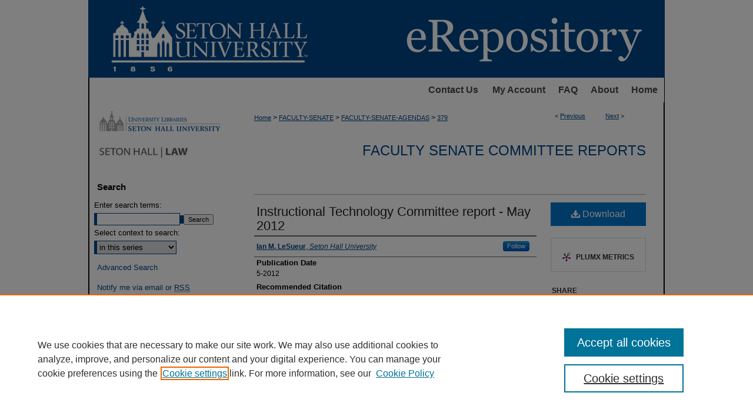

--- FILE ---
content_type: text/html; charset=UTF-8
request_url: https://scholarship.shu.edu/faculty-senate-agendas/379/
body_size: 7143
content:

<!DOCTYPE html>
<html lang="en">
<head><!-- inj yui3-seed: --><script type='text/javascript' src='//cdnjs.cloudflare.com/ajax/libs/yui/3.6.0/yui/yui-min.js'></script><script type='text/javascript' src='//ajax.googleapis.com/ajax/libs/jquery/1.10.2/jquery.min.js'></script><!-- Adobe Analytics --><script type='text/javascript' src='https://assets.adobedtm.com/4a848ae9611a/d0e96722185b/launch-d525bb0064d8.min.js'></script><script type='text/javascript' src=/assets/nr_browser_production.js></script>

<!-- def.1 -->
<meta charset="utf-8">
<meta name="viewport" content="width=device-width">
<title>
"Instructional Technology Committee report - May 2012" by Ian M. LeSueur
</title>


<!-- FILE article_meta-tags.inc --><!-- FILE: /srv/sequoia/main/data/assets/site/article_meta-tags.inc -->
<meta itemprop="name" content="Instructional Technology Committee report - May 2012">
<meta property="og:title" content="Instructional Technology Committee report - May 2012">
<meta name="twitter:title" content="Instructional Technology Committee report - May 2012">
<meta property="article:author" content="Ian M LeSueur">
<meta name="author" content="Ian M LeSueur">
<meta name="robots" content="noodp, noydir">
<meta name="description" content="By Ian M. LeSueur, Published on 05/01/12">
<meta itemprop="description" content="By Ian M. LeSueur, Published on 05/01/12">
<meta name="twitter:description" content="By Ian M. LeSueur, Published on 05/01/12">
<meta property="og:description" content="By Ian M. LeSueur, Published on 05/01/12">
<meta name="bepress_citation_series_title" content="Faculty Senate Committee Reports">
<meta name="bepress_citation_author" content="LeSueur, Ian M">
<meta name="bepress_citation_author_institution" content="Seton Hall University">
<meta name="bepress_citation_title" content="Instructional Technology Committee report - May 2012">
<meta name="bepress_citation_date" content="2012">
<!-- FILE: /srv/sequoia/main/data/assets/site/ir_download_link.inc -->
<!-- FILE: /srv/sequoia/main/data/assets/site/article_meta-tags.inc (cont) -->
<meta name="bepress_citation_pdf_url" content="https://scholarship.shu.edu/cgi/viewcontent.cgi?article=1380&amp;context=faculty-senate-agendas">
<meta name="bepress_citation_abstract_html_url" content="https://scholarship.shu.edu/faculty-senate-agendas/379">
<meta name="bepress_citation_online_date" content="2016/1/11">
<meta name="viewport" content="width=device-width">
<!-- Additional Twitter data -->
<meta name="twitter:card" content="summary">
<!-- Additional Open Graph data -->
<meta property="og:type" content="article">
<meta property="og:url" content="https://scholarship.shu.edu/faculty-senate-agendas/379">
<meta property="og:site_name" content="eRepository @ Seton Hall">




<!-- FILE: article_meta-tags.inc (cont) -->
<meta name="bepress_is_article_cover_page" content="1">


<!-- sh.1 -->
<link rel="stylesheet" href="/ir-style.css" type="text/css" media="screen">
<link rel="stylesheet" href="/ir-custom.css" type="text/css" media="screen">
<link rel="stylesheet" href="../ir-custom.css" type="text/css" media="screen">
<link rel="stylesheet" href="/ir-local.css" type="text/css" media="screen">
<link rel="stylesheet" href="../ir-local.css" type="text/css" media="screen">
<link rel="stylesheet" href="/ir-print.css" type="text/css" media="print">
<link type="text/css" rel="stylesheet" href="/assets/floatbox/floatbox.css">
<link rel="alternate" type="application/rss+xml" title="Site Feed" href="/recent.rss">
<link rel="shortcut icon" href="/favicon.ico" type="image/x-icon">
<!--[if IE]>
<link rel="stylesheet" href="/ir-ie.css" type="text/css" media="screen">
<![endif]-->

<!-- JS  -->
<script type="text/javascript" src="/assets/jsUtilities.js"></script>
<script type="text/javascript" src="/assets/footnoteLinks.js"></script>
<script type="text/javascript" src="/assets/scripts/yui-init.pack.js"></script>
<script type="text/javascript" src="/assets/scripts/bepress-init.debug.js"></script>
<script type="text/javascript" src="/assets/scripts/JumpListYUI.pack.js"></script>

<!-- end sh.1 -->




<script type="text/javascript">var pageData = {"page":{"environment":"prod","productName":"bpdg","language":"en","name":"ir_series:article","businessUnit":"els:rp:st"},"visitor":{}};</script>

</head>
<body id="geo-series">
<!-- FILE /srv/sequoia/main/data/scholarship.shu.edu/assets/header.pregen --><!-- FILE: /srv/sequoia/main/data/assets/site/mobile_nav.inc --><!--[if !IE]>-->
<script src="/assets/scripts/dc-mobile/dc-responsive-nav.js"></script>

<header id="mobile-nav" class="nav-down device-fixed-height" style="visibility: hidden;">
  
  
  <nav class="nav-collapse">
    <ul>
      <li class="menu-item active device-fixed-width"><a href="https://scholarship.shu.edu" title="Home" data-scroll >Home</a></li>
      <li class="menu-item device-fixed-width"><a href="https://scholarship.shu.edu/do/search/advanced/" title="Search" data-scroll ><i class="icon-search"></i> Search</a></li>
      <li class="menu-item device-fixed-width"><a href="https://scholarship.shu.edu/communities.html" title="Browse" data-scroll >Browse Collections</a></li>
      <li class="menu-item device-fixed-width"><a href="/cgi/myaccount.cgi?context=faculty-senate-agendas" title="My Account" data-scroll >My Account</a></li>
      <li class="menu-item device-fixed-width"><a href="https://scholarship.shu.edu/about.html" title="About" data-scroll >About</a></li>
      <li class="menu-item device-fixed-width"><a href="https://network.bepress.com" title="Digital Commons Network" data-scroll ><img width="16" height="16" alt="DC Network" style="vertical-align:top;" src="/assets/md5images/8e240588cf8cd3a028768d4294acd7d3.png"> Digital Commons Network™</a></li>
    </ul>
  </nav>
</header>

<script src="/assets/scripts/dc-mobile/dc-mobile-nav.js"></script>
<!--<![endif]-->
<!-- FILE: /srv/sequoia/main/data/scholarship.shu.edu/assets/header.pregen (cont) -->

<div id="setonhall">
	<div id="container">
		<a href="#main" class="skiplink" accesskey="2" >Skip to main content</a>

					
			<div id="header">
				<a href="https://scholarship.shu.edu" id="banner_link" title="eRepository @ Seton Hall" >
					<img id="banner_image" alt="eRepository @ Seton Hall" width='980' height='132' src="/assets/md5images/0f417f88a6ebebb13377771a57734eb5.png">
				</a>
				<a href="http://www.shu.edu/" id="logo_link" alt="Seton Hall University" title="Seton Hall University" >
				</a>	
			</div>
					
			<div id="navigation">
				<!-- FILE: /srv/sequoia/main/data/scholarship.shu.edu/assets/ir_navigation.inc -->
	<div id="tabs">
		<ul>
<!-- CUSTOM-681 -->
			<li id="contact">
				<a href="https://scholarship.shu.edu/contact.html" title="Contact Us" >Contact Us
				</a>
			</li>
<!-- end CUSTOM-681 -->
			<li id="tabone">
				<a href="https://scholarship.shu.edu/cgi/myaccount.cgi?context=faculty-senate-agendas" title="My Account" >My Account
				</a>
			</li>
			<li id="tabtwo">
				<a href="https://scholarship.shu.edu/faq.html" title="FAQ" >FAQ
				</a>
			</li>
			<li id="tabthree">
				<a href="https://scholarship.shu.edu/about.html" title="About" >About
				</a>
			</li>
			<li id="tabfour">
				<a href="https://scholarship.shu.edu" title="Home" >Home
				</a>
			</li>
		</ul>
	</div>



<!-- FILE: /srv/sequoia/main/data/scholarship.shu.edu/assets/header.pregen (cont) -->
			</div>
		

		<div id="wrapper">
			<div id="content">
				<div id="main" class="text">

<script type="text/javascript" src="/assets/floatbox/floatbox.js"></script>  
<!-- FILE: /srv/sequoia/main/data/assets/site/article_pager.inc -->

<div id="breadcrumb"><ul id="pager">

                
                 
<li>&lt; <a href="https://scholarship.shu.edu/faculty-senate-agendas/412" class="ignore" >Previous</a></li>
        
        
        

                
                 
<li><a href="https://scholarship.shu.edu/faculty-senate-agendas/354" class="ignore" >Next</a> &gt;</li>
        
        
        
<li>&nbsp;</li></ul><div class="crumbs"><!-- FILE: /srv/sequoia/main/data/assets/site/ir_breadcrumb.inc -->

<div class="crumbs" role="navigation" aria-label="Breadcrumb">
	<p>
	
	
			<a href="https://scholarship.shu.edu" class="ignore" >Home</a>
	
	
	
	
	
	
	
	
	
	
	 <span aria-hidden="true">&gt;</span> 
		<a href="https://scholarship.shu.edu/faculty-senate" class="ignore" >FACULTY-SENATE</a>
	
	
	
	
	
	
	 <span aria-hidden="true">&gt;</span> 
		<a href="https://scholarship.shu.edu/faculty-senate-agendas" class="ignore" >FACULTY-SENATE-AGENDAS</a>
	
	
	
	
	
	 <span aria-hidden="true">&gt;</span> 
		<a href="https://scholarship.shu.edu/faculty-senate-agendas/379" class="ignore" aria-current="page" >379</a>
	
	
	
	</p>
</div>


<!-- FILE: /srv/sequoia/main/data/assets/site/article_pager.inc (cont) --></div>
</div>
<!-- FILE: /srv/sequoia/main/data/assets/site/ir_series/article/index.html (cont) -->
<!-- FILE: /srv/sequoia/main/data/assets/site/ir_series/article/article_info.inc --><!-- FILE: /srv/sequoia/main/data/assets/site/openurl.inc -->

























<!-- FILE: /srv/sequoia/main/data/assets/site/ir_series/article/article_info.inc (cont) -->
<!-- FILE: /srv/sequoia/main/data/assets/site/ir_download_link.inc -->









	
	
	
    
    
    
	
		
		
		
	
	
	
	
	
	

<!-- FILE: /srv/sequoia/main/data/assets/site/ir_series/article/article_info.inc (cont) -->
<!-- FILE: /srv/sequoia/main/data/assets/site/ir_series/article/ir_article_header.inc -->


<div id="series-header">
<!-- FILE: /srv/sequoia/main/data/assets/site/ir_series/ir_series_logo.inc -->



 






	
	
	
	
	
	
<!-- FILE: /srv/sequoia/main/data/assets/site/ir_series/article/ir_article_header.inc (cont) --><h2 id="series-title"><a href="https://scholarship.shu.edu/faculty-senate-agendas" >Faculty Senate Committee Reports</a></h2></div>
<div style="clear: both">&nbsp;</div>

<div id="sub">
<div id="alpha">
<!-- FILE: /srv/sequoia/main/data/assets/site/ir_series/article/article_info.inc (cont) --><div id='title' class='element'>
<h1><a href='https://scholarship.shu.edu/cgi/viewcontent.cgi?article=1380&amp;context=faculty-senate-agendas'>Instructional Technology Committee report - May 2012</a></h1>
</div>
<div class='clear'></div>
<div id='authors' class='element'>
<h2 class='visually-hidden'>Authors</h2>
<p class="author"><a href='https://scholarship.shu.edu/do/search/?q=%28author%3A%22Ian%20M.%20LeSueur%22%20AND%20-bp_author_id%3A%5B%2A%20TO%20%2A%5D%29%20OR%20bp_author_id%3A%28%225d6e7b31-a79a-4f1d-bf73-1212b2681724%22%29&start=0&context=1572999'><strong>Ian M. LeSueur</strong>, <em>Seton Hall University</em></a><a rel="nofollow" href="https://network.bepress.com/api/follow/subscribe?user=YWI5YzNmNTIwZGMwYjQ5Mg%3D%3D&amp;institution=Zjk5NjRmYTU0NDNkYWYzZA%3D%3D&amp;format=html" data-follow-set="user:YWI5YzNmNTIwZGMwYjQ5Mg== institution:Zjk5NjRmYTU0NDNkYWYzZA==" title="Follow Ian M. LeSueur" class="btn followable">Follow</a><br />
</p></div>
<div class='clear'></div>
<div id='publication_date' class='element'>
<h2 class='field-heading'>Publication Date</h2>
<p>5-2012</p>
</div>
<div class='clear'></div>
<div id='recommended_citation' class='element'>
<h2 class='field-heading'>Recommended Citation</h2>
<!-- FILE: /srv/sequoia/main/data/assets/site/ir_series/ir_citation.inc --><p>
    LeSueur, Ian M., "Instructional Technology Committee report - May 2012" (2012). <em>Faculty Senate Committee Reports</em>.  379.
    <br>
    
    
        https://scholarship.shu.edu/faculty-senate-agendas/379
    
</p>
<!-- FILE: /srv/sequoia/main/data/assets/site/ir_series/article/article_info.inc (cont) --></div>
<div class='clear'></div>
</div>
    </div>
    <div id='beta_7-3'>
<!-- FILE: /srv/sequoia/main/data/assets/site/info_box_7_3.inc --><!-- FILE: /srv/sequoia/main/data/assets/site/openurl.inc -->

























<!-- FILE: /srv/sequoia/main/data/assets/site/info_box_7_3.inc (cont) -->
<!-- FILE: /srv/sequoia/main/data/assets/site/ir_download_link.inc -->









	
	
	
    
    
    
	
		
		
		
	
	
	
	
	
	

<!-- FILE: /srv/sequoia/main/data/assets/site/info_box_7_3.inc (cont) -->


	<!-- FILE: /srv/sequoia/main/data/assets/site/info_box_download_button.inc --><div class="aside download-button">
      <a id="pdf" class="btn" href="https://scholarship.shu.edu/cgi/viewcontent.cgi?article=1380&amp;context=faculty-senate-agendas" title="PDF (142&nbsp;KB) opens in new window" target="_blank" > 
    	<i class="icon-download-alt" aria-hidden="true"></i>
        Download
      </a>
</div>


<!-- FILE: /srv/sequoia/main/data/assets/site/info_box_7_3.inc (cont) -->
	<!-- FILE: /srv/sequoia/main/data/assets/site/info_box_embargo.inc -->
<!-- FILE: /srv/sequoia/main/data/assets/site/info_box_7_3.inc (cont) -->

<!-- FILE: /srv/sequoia/main/data/assets/site/info_box_custom_upper.inc -->
<!-- FILE: /srv/sequoia/main/data/assets/site/info_box_7_3.inc (cont) -->
<!-- FILE: /srv/sequoia/main/data/assets/site/info_box_openurl.inc -->
<!-- FILE: /srv/sequoia/main/data/assets/site/info_box_7_3.inc (cont) -->

<!-- FILE: /srv/sequoia/main/data/assets/site/info_box_article_metrics.inc -->






<div id="article-stats" class="aside hidden">

    <p class="article-downloads-wrapper hidden"><span id="article-downloads"></span> DOWNLOADS</p>
    <p class="article-stats-date hidden">Since January 11, 2016</p>

    <p class="article-plum-metrics">
        <a href="https://plu.mx/plum/a/?repo_url=https://scholarship.shu.edu/faculty-senate-agendas/379" class="plumx-plum-print-popup plum-bigben-theme" data-badge="true" data-hide-when-empty="true" ></a>
    </p>
</div>
<script type="text/javascript" src="//cdn.plu.mx/widget-popup.js"></script>





<!-- Article Download Counts -->
<script type="text/javascript" src="/assets/scripts/article-downloads.pack.js"></script>
<script type="text/javascript">
    insertDownloads(8003180);
</script>


<!-- Add border to Plum badge & download counts when visible -->
<script>
// bind to event when PlumX widget loads
jQuery('body').bind('plum:widget-load', function(e){
// if Plum badge is visible
  if (jQuery('.PlumX-Popup').length) {
// remove 'hidden' class
  jQuery('#article-stats').removeClass('hidden');
  jQuery('.article-stats-date').addClass('plum-border');
  }
});
// bind to event when page loads
jQuery(window).bind('load',function(e){
// if DC downloads are visible
  if (jQuery('#article-downloads').text().length > 0) {
// add border to aside
  jQuery('#article-stats').removeClass('hidden');
  }
});
</script>



<!-- Adobe Analytics: Download Click Tracker -->
<script>

$(function() {

  // Download button click event tracker for PDFs
  $(".aside.download-button").on("click", "a#pdf", function(event) {
    pageDataTracker.trackEvent('navigationClick', {
      link: {
          location: 'aside download-button',
          name: 'pdf'
      }
    });
  });

  // Download button click event tracker for native files
  $(".aside.download-button").on("click", "a#native", function(event) {
    pageDataTracker.trackEvent('navigationClick', {
        link: {
            location: 'aside download-button',
            name: 'native'
        }
     });
  });

});

</script>
<!-- FILE: /srv/sequoia/main/data/assets/site/info_box_7_3.inc (cont) -->



	<!-- FILE: /srv/sequoia/main/data/assets/site/info_box_disciplines.inc -->




	
		
	



<!-- FILE: /srv/sequoia/main/data/assets/site/info_box_7_3.inc (cont) -->

<!-- FILE: /srv/sequoia/main/data/assets/site/bookmark_widget.inc -->

<div id="share" class="aside">
<h2>Share</h2>
	
	<div class="a2a_kit a2a_kit_size_24 a2a_default_style">
    	<a class="a2a_button_facebook"></a>
    	<a class="a2a_button_linkedin"></a>
		<a class="a2a_button_whatsapp"></a>
		<a class="a2a_button_email"></a>
    	<a class="a2a_dd"></a>
    	<script async src="https://static.addtoany.com/menu/page.js"></script>
	</div>
</div>

<!-- FILE: /srv/sequoia/main/data/assets/site/info_box_7_3.inc (cont) -->
<!-- FILE: /srv/sequoia/main/data/assets/site/info_box_geolocate.inc --><!-- FILE: /srv/sequoia/main/data/assets/site/ir_geolocate_enabled_and_displayed.inc -->

<!-- FILE: /srv/sequoia/main/data/assets/site/info_box_geolocate.inc (cont) -->

<!-- FILE: /srv/sequoia/main/data/assets/site/info_box_7_3.inc (cont) -->

	<!-- FILE: /srv/sequoia/main/data/assets/site/zotero_coins.inc -->

<span class="Z3988" title="ctx_ver=Z39.88-2004&amp;rft_val_fmt=info%3Aofi%2Ffmt%3Akev%3Amtx%3Ajournal&amp;rft_id=https%3A%2F%2Fscholarship.shu.edu%2Ffaculty-senate-agendas%2F379&amp;rft.atitle=Instructional%20Technology%20Committee%20report%20-%20May%202012&amp;rft.aufirst=Ian&amp;rft.aulast=LeSueur&amp;rft.jtitle=Faculty%20Senate%20Committee%20Reports&amp;rft.date=2012-05-01">COinS</span>
<!-- FILE: /srv/sequoia/main/data/assets/site/info_box_7_3.inc (cont) -->

<!-- FILE: /srv/sequoia/main/data/assets/site/info_box_custom_lower.inc -->
<!-- FILE: /srv/sequoia/main/data/assets/site/info_box_7_3.inc (cont) -->
<!-- FILE: /srv/sequoia/main/data/assets/site/ir_series/article/article_info.inc (cont) --></div>

<div class='clear'>&nbsp;</div>
<!-- FILE: /srv/sequoia/main/data/journals/scholarship.shu.edu/faculty-senate-agendas/assets/article/ir_article_custom_fields.inc -->



<div id='field_name' class='element'>
<h4>Access and Rights</h4>
<p>Access is available only to authorized visitors. This document is copyright protected. Permission to reuse, publish, or reproduce must be obtained.</p>
</div>
<div class='clear'></div>
<!-- FILE: /srv/sequoia/main/data/assets/site/ir_series/article/article_info.inc (cont) -->

<!-- FILE: /srv/sequoia/main/data/assets/site/ir_series/article/index.html (cont) -->
<!-- FILE /srv/sequoia/main/data/assets/site/footer.pregen --></div>
	<div class="verticalalign">&nbsp;</div>
	<div class="clear">&nbsp;</div>

</div>

	<div id="sidebar" role="complementary">
	<!-- FILE: /srv/sequoia/main/data/assets/site/ir_sidebar_7_8.inc -->

	<!-- FILE: /srv/sequoia/main/data/assets/site/ir_sidebar_sort_sba.inc --><!-- FILE: /srv/sequoia/main/data/scholarship.shu.edu/assets/ir_sidebar_custom_upper_7_8.inc --><div id="sb-custom-upper">
		<ul class="sb-custom-ul">
			<li class="sb-custom-li">
				<a href="http://library.shu.edu/library" title="Seton Hall University Libraries" ><img alt="Seton Hall University Libraries" width='216' height='47' src="/assets/md5images/f83d5f7f9409ac477ad627f6cff2e37d.gif">	
				</a>
			</li>
			<li class="sb-custom-li">
				<a href="http://law.shu.edu/" title="Seton Hall Law" ><img alt="Seton Hall Law" width='160' height='32' src="/assets/md5images/a61780e56e33f856a7cc8aa9193d985c.gif">	
				</a>
			</li>
		</ul>
</div>


<!-- FILE: /srv/sequoia/main/data/assets/site/ir_sidebar_sort_sba.inc (cont) -->
<!-- FILE: /srv/sequoia/main/data/assets/site/ir_sidebar_search_7_8.inc --><h2>Search</h2>


	
<form method='get' action='https://scholarship.shu.edu/do/search/' id="sidebar-search">
	<label for="search" accesskey="4">
		Enter search terms:
	</label>
		<div>
			<span class="border">
				<input type="text" name='q' class="search" id="search">
			</span> 
			<input type="submit" value="Search" class="searchbutton" style="font-size:11px;">
		</div>
	<label for="context">
		Select context to search:
	</label> 
		<div>
			<span class="border">
				<select name="fq" id="context">
					
					
						<option value='virtual_ancestor_link:"https://scholarship.shu.edu/faculty-senate-agendas"'>in this series</option>
					
					
					
					<option value='virtual_ancestor_link:"https://scholarship.shu.edu"'>in this repository</option>
					<option value='virtual_ancestor_link:"http:/"'>across all repositories</option>
				</select>
			</span>
		</div>
</form>

<p class="advanced">
	
	
		<a href="https://scholarship.shu.edu/do/search/advanced/?fq=virtual_ancestor_link:%22https://scholarship.shu.edu/faculty-senate-agendas%22" >
			Advanced Search
		</a>
	
</p>
<!-- FILE: /srv/sequoia/main/data/assets/site/ir_sidebar_sort_sba.inc (cont) -->
<!-- FILE: /srv/sequoia/main/data/assets/site/ir_sidebar_notify_7_8.inc -->


	<ul id="side-notify">
		<li class="notify">
			<a href="https://scholarship.shu.edu/faculty-senate-agendas/announcements.html" title="Email or RSS Notifications" >
				Notify me via email or <acronym title="Really Simple Syndication">RSS</acronym>
			</a>
		</li>
	</ul>



<!-- FILE: /srv/sequoia/main/data/assets/site/urc_badge.inc -->






<!-- FILE: /srv/sequoia/main/data/assets/site/ir_sidebar_notify_7_8.inc (cont) -->

<!-- FILE: /srv/sequoia/main/data/assets/site/ir_sidebar_sort_sba.inc (cont) -->
<!-- FILE: /srv/sequoia/main/data/assets/site/ir_sidebar_custom_middle_7_8.inc --><!-- FILE: /srv/sequoia/main/data/assets/site/ir_sidebar_sort_sba.inc (cont) -->
<!-- FILE: /srv/sequoia/main/data/assets/site/ir_sidebar_browse.inc --><h2>Browse</h2>
<ul id="side-browse">


<li class="collections"><a href="https://scholarship.shu.edu/communities.html" title="Browse by Collections" >Collections</a></li>
<li class="discipline-browser"><a href="https://scholarship.shu.edu/do/discipline_browser/disciplines" title="Browse by Disciplines" >Disciplines</a></li>
<li class="author"><a href="https://scholarship.shu.edu/authors.html" title="Browse by Author" >Authors</a></li>


</ul>
<!-- FILE: /srv/sequoia/main/data/assets/site/ir_sidebar_sort_sba.inc (cont) -->
<!-- FILE: /srv/sequoia/main/data/scholarship.shu.edu/assets/ir_sidebar_author_7_8.inc --><h2>Author Corner</h2>






	<ul id="side-author">
		<li class="faq">
			<a href="https://scholarship.shu.edu/faq.html" title="Author FAQ" >
				Author FAQ
			</a>
		</li>
		
		
		
	</ul>

<!-- FILE: /srv/sequoia/main/data/assets/site/ir_sidebar_sort_sba.inc (cont) -->
<!-- FILE: /srv/sequoia/main/data/scholarship.shu.edu/assets/ir_sidebar_custom_lower_7_8.inc --><!-- FILE: /srv/sequoia/main/data/assets/site/ir_sidebar_homepage_links_7_8.inc -->

<h2>Links</h2>
	<ul id="homepage-links">
		<li class="sb-homepage">
			
				<a href="http://blogs.shu.edu/senate/" title="faculty-senate Home Page" >
						SHU Faculty Senate website
				</a>
			
			
			
		</li>
	</ul>
<!-- FILE: /srv/sequoia/main/data/scholarship.shu.edu/assets/ir_sidebar_custom_lower_7_8.inc (cont) -->
	

	

<div id="sb-custom-lower">
	<h2 class="sb-custom-title">SHU Links</h2>
		<ul class="sb-custom-ul">
			<li class="sb-custom-li">
				<a href="http://library.shu.edu/" title="University Libraries" >University Libraries
				</a>
			</li>
			<li class="sb-custom-li">
				<a href="https://shu.elsevierpure.com/" title="Faculty Scholarship" target="_blank" >Faculty Scholarship
				</a>
			</li>
			<li class="sb-custom-li">
				<a href="http://law.shu.edu/" title="Seton Hall Law" >Seton Hall Law
				</a>
			</li>
			<li class="sb-custom-li">
				<a href="http://www.shu.edu/" title="SHU home" >SHU home</a>
			</li>
			<li class="sb-custom-li">
				<a href="http://library.shu.edu/eRepository" title="eRepository Services" >eRepository Services
				</a>
			</li>
		</ul>
</div>



<!-- FILE: /srv/sequoia/main/data/assets/site/ir_sidebar_sort_sba.inc (cont) -->
<!-- FILE: /srv/sequoia/main/data/assets/site/ir_sidebar_sw_links_7_8.inc -->

	
		
	


	<!-- FILE: /srv/sequoia/main/data/assets/site/ir_sidebar_sort_sba.inc (cont) -->

<!-- FILE: /srv/sequoia/main/data/assets/site/ir_sidebar_geolocate.inc --><!-- FILE: /srv/sequoia/main/data/assets/site/ir_geolocate_enabled_and_displayed.inc -->

<!-- FILE: /srv/sequoia/main/data/assets/site/ir_sidebar_geolocate.inc (cont) -->

<!-- FILE: /srv/sequoia/main/data/assets/site/ir_sidebar_sort_sba.inc (cont) -->
<!-- FILE: /srv/sequoia/main/data/assets/site/ir_sidebar_custom_lowest_7_8.inc -->


<!-- FILE: /srv/sequoia/main/data/assets/site/ir_sidebar_sort_sba.inc (cont) -->
<!-- FILE: /srv/sequoia/main/data/assets/site/ir_sidebar_7_8.inc (cont) -->

		



<!-- FILE: /srv/sequoia/main/data/assets/site/footer.pregen (cont) -->
	<div class="verticalalign">&nbsp;</div>
	</div>

</div>

<!-- FILE: /srv/sequoia/main/data/assets/site/ir_footer_content.inc --><div id="footer" role="contentinfo">
	
	
	<!-- FILE: /srv/sequoia/main/data/assets/site/ir_bepress_logo.inc --><div id="bepress">

<a href="https://www.elsevier.com/solutions/digital-commons" title="Elsevier - Digital Commons" >
	<em>Elsevier - Digital Commons</em>
</a>

</div>
<!-- FILE: /srv/sequoia/main/data/assets/site/ir_footer_content.inc (cont) -->
	<p>
		<a href="https://scholarship.shu.edu" title="Home page" accesskey="1" >Home</a> | 
		<a href="https://scholarship.shu.edu/about.html" title="About" >About</a> | 
		<a href="https://scholarship.shu.edu/faq.html" title="FAQ" >FAQ</a> | 
		<a href="/cgi/myaccount.cgi?context=faculty-senate-agendas" title="My Account Page" accesskey="3" >My Account</a> | 
		<a href="https://scholarship.shu.edu/accessibility.html" title="Accessibility Statement" accesskey="0" >Accessibility Statement</a>
	</p>
	<p>
	
	
		<a class="secondary-link" href="https://www.elsevier.com/legal/privacy-policy" title="Privacy Policy" >Privacy</a>
	
		<a class="secondary-link" href="https://www.elsevier.com/legal/elsevier-website-terms-and-conditions" title="Copyright Policy" >Copyright</a>	
	</p> 
	
</div>

<!-- FILE: /srv/sequoia/main/data/assets/site/footer.pregen (cont) -->

</div>
</div>

<!-- FILE: /srv/sequoia/main/data/scholarship.shu.edu/assets/ir_analytics.inc --><!-- Google tag (gtag.js) -->

<script async src="https://www.googletagmanager.com/gtag/js?id=G-T06X2E8M0T"></script>

<script>

  window.dataLayer = window.dataLayer || [];

  function gtag(){dataLayer.push(arguments);}

  gtag('js', new Date());

 

  gtag('config', 'G-T06X2E8M0T');

</script>

<!-- Hotjar trial site tag, added 11/17/2017; see SUP-21720 for more information -->
<script>
(function(h,o,t,j,a,r){
h.hj=h.hj||function()
{(h.hj.q=h.hj.q||[]).push(arguments)}

;
h._hjSettings=
{hjid:689987,hjsv:6}

;
a=o.getElementsByTagName('head')[0];
r=o.createElement('script');r.async=1;
r.src=t+h._hjSettings.hjid+j+h._hjSettings.hjsv;
a.appendChild(r);
})(window,document,'https://static.hotjar.com/c/hotjar-','.js?sv=');
</script><!-- FILE: /srv/sequoia/main/data/assets/site/footer.pregen (cont) -->

<script type='text/javascript' src='/assets/scripts/bpbootstrap-20160726.pack.js'></script><script type='text/javascript'>BPBootstrap.init({appendCookie:''})</script></body></html>
